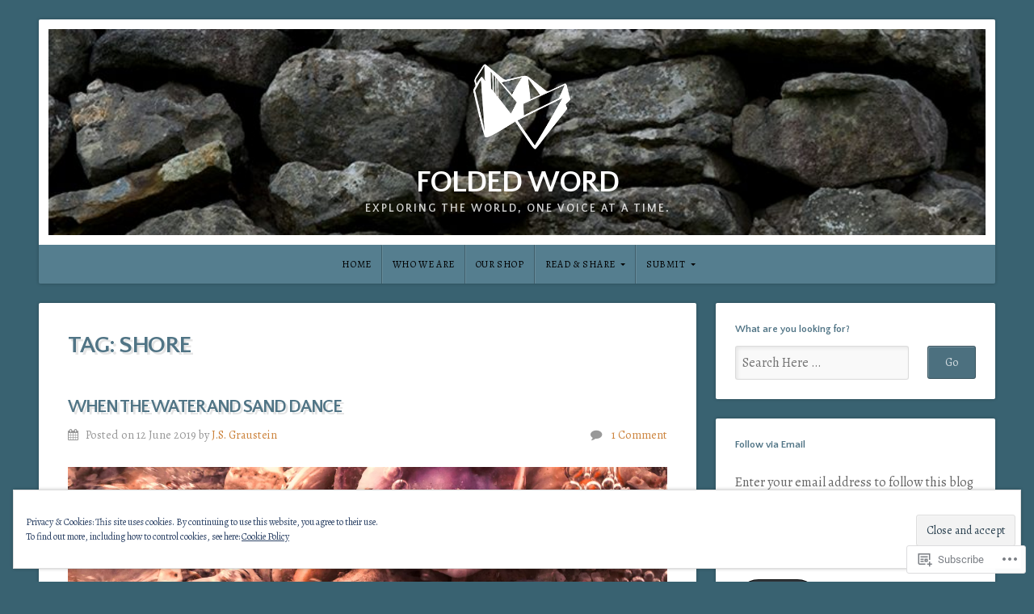

--- FILE ---
content_type: text/css;charset=utf-8
request_url: https://s0.wp.com/?custom-css=1&csblog=kVth&cscache=6&csrev=9
body_size: -88
content:
a:link{color:#CD853F}a:hover{color:#4682B4}a:active{color:#4682B4}a:visited{color:#CD853F}